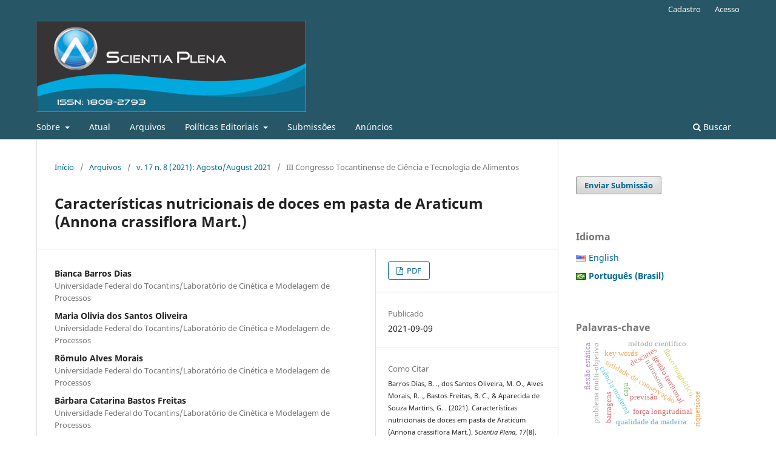

--- FILE ---
content_type: text/html; charset=utf-8
request_url: https://www.scientiaplena.org.br/sp/article/view/6310
body_size: 10090
content:
<!DOCTYPE html>
<html lang="pt-BR" xml:lang="pt-BR">
<head>
	<meta charset="utf-8">
	<meta name="viewport" content="width=device-width, initial-scale=1.0">
	<title>
		Características nutricionais de doces em pasta de Araticum (Annona crassiflora Mart.)
							| Scientia Plena
			</title>

	
<meta name="generator" content="Open Journal Systems 3.3.0.17">
<link rel="schema.DC" href="http://purl.org/dc/elements/1.1/" />
<meta name="DC.Creator.PersonalName" content="Bianca  Barros Dias"/>
<meta name="DC.Creator.PersonalName" content="Maria Olivia dos Santos Oliveira"/>
<meta name="DC.Creator.PersonalName" content="Rômulo  Alves Morais"/>
<meta name="DC.Creator.PersonalName" content="Bárbara Catarina Bastos Freitas"/>
<meta name="DC.Creator.PersonalName" content="Glêndara  Aparecida de Souza Martins"/>
<meta name="DC.Date.created" scheme="ISO8601" content="2021-09-09"/>
<meta name="DC.Date.dateSubmitted" scheme="ISO8601" content="2021-07-04"/>
<meta name="DC.Date.issued" scheme="ISO8601" content="2021-09-09"/>
<meta name="DC.Date.modified" scheme="ISO8601" content="2021-09-10"/>
<meta name="DC.Description" xml:lang="en" content="A native fruit of the Cerrado, Araticum (Annona crassiflora Mart.) is widely consumed fresh. Due to their seasonality, the application of processing technologies are alternatives that ensure an increase in their shelf life, and consequently add economic value, among them, one of the most accepted ways by consumers is the transformation of fruits into sweets. Therefore, the knowledge of the nutritional composition, as well as the development of the nutritional composition table according to the legislation, is of great importance. Therefore, the present work has as objective the Araticum pulp in the form of candy in mass with substitutions of the pectin used commercially by passion fruit albedo, and also to evaluate the nutritional quality of formulations, focusing on the insertion of the fruit in the consumer market. For processing, a 2³ experimental design with 11 trials and 3 ​​independent variables (citric acid, pulp/sugar and passion fruit albedo) was used. Nutritional information of the formulations was carried out in accordance with current legislation and arranged in nutritional composition tables. The low-calorie formulations, values, are lower than those found for commercial sweets, which expands the possibilities of consumption of the product, such as in school meals."/>
<meta name="DC.Description" xml:lang="pt" content="Fruto nativo do Cerrado, o Araticum (Annona crassiflora Mart.) é muito consumido in natura. Devido a sua sazonalidade a aplicação de tecnologias de processamento são alternativas que garantem o aumento de sua vida útil, e consequentemente agrega valor econômico, entre elas, uma das formas mais aceitas pelos consumidores, é a transformação dos frutos em doces. Diante disso, o conhecimento da composição nutricional, bem como o desenvolvimento da tabela de composição nutricional de acordo com a legislação é de grande importância. Portanto, o presente trabalho tem como objetivo aproveitar a polpa do Araticum na forma de doce em pasta com substituições da pectina usada comercialmente por albedo de maracujá, e ainda avaliar a qualidade nutricional de formulações, com foco na inserção do fruto no mercado consumidor. Para o processamento, foi utilizado um delineamento experimental 2³ com 11 ensaios e 3 variáveis independentes (ácido cítrico, polpa/açúcar e albedo de maracujá). Foi procedida a informação nutricional das formulações de acordo com as legislações vigentes e dispostas em tabelas de composição nutricional. As formulações apresentaram baixo valor calórico, valores estes, menores do que aqueles encontrados para doces comerciais, o que amplia as possibilidades de consumo do produto, como na alimentação escolar."/>
<meta name="DC.Format" scheme="IMT" content="application/pdf"/>
<meta name="DC.Identifier" content="6310"/>
<meta name="DC.Identifier.DOI" content="10.14808/sci.plena.2021.081502"/>
<meta name="DC.Identifier.URI" content="https://www.scientiaplena.org.br/sp/article/view/6310"/>
<meta name="DC.Language" scheme="ISO639-1" content="pt"/>
<meta name="DC.Rights" content="Copyright (c) 2021 Bianca  Barros Dias, Maria Olivia dos Santos Oliveira, Rômulo  Alves de Morais, Bárbara Catarina Bastos Freitas, Glêndara  Aparecida de Souza Martins"/>
<meta name="DC.Rights" content="http://creativecommons.org/licenses/by/4.0"/>
<meta name="DC.Source" content="Scientia Plena"/>
<meta name="DC.Source.ISSN" content="1808-2793"/>
<meta name="DC.Source.Issue" content="8"/>
<meta name="DC.Source.Volume" content="17"/>
<meta name="DC.Source.URI" content="https://www.scientiaplena.org.br/sp"/>
<meta name="DC.Subject" xml:lang="pt" content="Araticum"/>
<meta name="DC.Subject" xml:lang="pt" content="composição nutricional"/>
<meta name="DC.Subject" xml:lang="pt" content="Rotulagem Ambiental"/>
<meta name="DC.Title" content="Características nutricionais de doces em pasta de Araticum (Annona crassiflora Mart.)"/>
<meta name="DC.Title.Alternative" xml:lang="en" content="Nutritional characteristics of Araticum (Annona crassiflora Mart.) preserves "/>
<meta name="DC.Type" content="Text.Serial.Journal"/>
<meta name="DC.Type.articleType" content="III Congresso Tocantinense de Ciência e Tecnologia de Alimentos"/>
<meta name="gs_meta_revision" content="1.1"/>
<meta name="citation_journal_title" content="Scientia Plena"/>
<meta name="citation_journal_abbrev" content="Sci. Plena"/>
<meta name="citation_issn" content="1808-2793"/> 
<meta name="citation_author" content="Bianca  Barros Dias"/>
<meta name="citation_author_institution" content="Universidade Federal do Tocantins/Laboratório de Cinética e Modelagem de Processos"/>
<meta name="citation_author" content="Maria Olivia dos Santos Oliveira"/>
<meta name="citation_author_institution" content="Universidade Federal do Tocantins/Laboratório de Cinética e Modelagem de Processos"/>
<meta name="citation_author" content="Rômulo  Alves Morais"/>
<meta name="citation_author_institution" content="Universidade Federal do Tocantins/Laboratório de Cinética e Modelagem de Processos"/>
<meta name="citation_author" content="Bárbara Catarina Bastos Freitas"/>
<meta name="citation_author_institution" content="Universidade Federal do Tocantins/Laboratório de Cinética e Modelagem de Processos"/>
<meta name="citation_author" content="Glêndara  Aparecida de Souza Martins"/>
<meta name="citation_author_institution" content="Universidade Federal do Tocantins/Laboratório de Cinética e Modelagem de Processos"/>
<meta name="citation_title" content="Características nutricionais de doces em pasta de Araticum (Annona crassiflora Mart.)"/>
<meta name="citation_language" content="pt"/>
<meta name="citation_date" content="2021/09/09"/>
<meta name="citation_volume" content="17"/>
<meta name="citation_issue" content="8"/>
<meta name="citation_doi" content="10.14808/sci.plena.2021.081502"/>
<meta name="citation_abstract_html_url" content="https://www.scientiaplena.org.br/sp/article/view/6310"/>
<meta name="citation_keywords" xml:lang="pt" content="Araticum"/>
<meta name="citation_keywords" xml:lang="pt" content="composição nutricional"/>
<meta name="citation_keywords" xml:lang="pt" content="Rotulagem Ambiental"/>
<meta name="citation_pdf_url" content="https://www.scientiaplena.org.br/sp/article/download/6310/2419"/>
<meta property="og:site_name" content="Scientia Plena"/>
<meta property="og:type" content="article"/>
<meta property="og:title" content="Características nutricionais de doces em pasta de Araticum (Annona crassiflora Mart.)"/>
<meta name="description" property="og:description" content="
Fruto nativo do Cerrado, o Araticum (Annona crassiflora Mart.) é muito consumido in natura. Devido a sua sazonalidade a aplicação de tecnologias de processamento são alternativas que garantem o aumento de sua vida útil, e consequentemente agrega valor econômico, entre elas, uma das formas mais aceitas pelos consumidores, é a transformação dos frutos em doces. Diante disso, o conhecimento da composição nutricional, bem como o desenvolvimento da tabela de composição nutricional de acordo com a legislação é de grande importância. Portanto, o presente trabalho tem como objetivo aproveitar a polpa do Araticum na forma de doce em pasta com substituições da pectina usada comercialmente por albedo de maracujá, e ainda avaliar a qualidade nutricional de formulações, com foco na inserção do fruto no mercado consumidor. Para o processamento, foi utilizado um delineamento experimental 2³ com 11 ensaios e 3 variáveis independentes (ácido cítrico, polpa/açúcar e albedo de maracujá). Foi procedida a informação nutricional das formulações de acordo com as legislações vigentes e dispostas em tabelas de composição nutricional. As formulações apresentaram baixo valor calórico, valores estes, menores do que aqueles encontrados para doces comerciais, o que amplia as possibilidades de consumo do produto, como na alimentação escolar.
"/>
<meta property="og:url" content="https://www.scientiaplena.org.br/sp/article/view/6310"/>
<meta name="og:locale" content="pt_BR"/>
<meta name="image" property="og:image" content="https://www.scientiaplena.org.br/public/journals/1/pageHeaderLogoImage_pt_BR.png"/>
<meta name="article:published_time" content="2021-09-09"/>
<meta name="article:tag" content="Araticum"/>
<meta name="article:tag" content="composição nutricional"/>
<meta name="article:tag" content="Rotulagem Ambiental"/>
<link rel="alternate" type="application/atom+xml" href="https://www.scientiaplena.org.br/sp/gateway/plugin/WebFeedGatewayPlugin/atom">
<link rel="alternate" type="application/rdf+xml" href="https://www.scientiaplena.org.br/sp/gateway/plugin/WebFeedGatewayPlugin/rss">
<link rel="alternate" type="application/rss+xml" href="https://www.scientiaplena.org.br/sp/gateway/plugin/WebFeedGatewayPlugin/rss2">
	<link rel="stylesheet" href="https://www.scientiaplena.org.br/sp/$$$call$$$/page/page/css?name=stylesheet" type="text/css" /><link rel="stylesheet" href="https://www.scientiaplena.org.br/sp/$$$call$$$/page/page/css?name=font" type="text/css" /><link rel="stylesheet" href="https://www.scientiaplena.org.br/lib/pkp/styles/fontawesome/fontawesome.css?v=3.3.0.17" type="text/css" /><link rel="stylesheet" href="https://www.scientiaplena.org.br/plugins/generic/doiInSummary/styles/doi.css?v=3.3.0.17" type="text/css" /><link rel="stylesheet" href="https://www.scientiaplena.org.br/plugins/generic/submissionsTranslation/styles/translationsSummary.css?v=3.3.0.17" type="text/css" /><link rel="stylesheet" href="https://www.scientiaplena.org.br/public/journals/1/styleSheet.css?d=2021-05-24+17%3A36%3A01" type="text/css" />
</head>
<body class="pkp_page_article pkp_op_view has_site_logo" dir="ltr">

	<div class="pkp_structure_page">

				<header class="pkp_structure_head" id="headerNavigationContainer" role="banner">
						
 <nav class="cmp_skip_to_content" aria-label="Ir para os links de conteúdo">
	<a href="#pkp_content_main">Ir para o conteúdo principal</a>
	<a href="#siteNav">Ir para o menu de navegação principal</a>
		<a href="#pkp_content_footer">Ir para o rodapé</a>
</nav>

			<div class="pkp_head_wrapper">

				<div class="pkp_site_name_wrapper">
					<button class="pkp_site_nav_toggle">
						<span>Open Menu</span>
					</button>
										<div class="pkp_site_name">
																<a href="						https://www.scientiaplena.org.br/sp/index
					" class="is_img">
							<img src="https://www.scientiaplena.org.br/public/journals/1/pageHeaderLogoImage_pt_BR.png" width="1180" height="398"  />
						</a>
										</div>
				</div>

				
				<nav class="pkp_site_nav_menu" aria-label="Navegação no Site">
					<a id="siteNav"></a>
					<div class="pkp_navigation_primary_row">
						<div class="pkp_navigation_primary_wrapper">
																				<ul id="navigationPrimary" class="pkp_navigation_primary pkp_nav_list">
								<li class="">
				<a href="https://www.scientiaplena.org.br/sp/about">
					Sobre
				</a>
									<ul>
																					<li class="">
									<a href="https://www.scientiaplena.org.br/sp/about">
										Sobre a Revista
									</a>
								</li>
																												<li class="">
									<a href="https://www.scientiaplena.org.br/sp/about/editorialTeam">
										Equipe Editorial
									</a>
								</li>
																												<li class="">
									<a href="https://www.scientiaplena.org.br/sp/about/privacy">
										Declaração de Privacidade
									</a>
								</li>
																												<li class="">
									<a href="https://www.scientiaplena.org.br/sp/about/contact">
										Contato
									</a>
								</li>
																		</ul>
							</li>
								<li class="">
				<a href="https://www.scientiaplena.org.br/sp/issue/current">
					Atual
				</a>
							</li>
								<li class="">
				<a href="https://www.scientiaplena.org.br/sp/issue/archive">
					Arquivos
				</a>
							</li>
								<li class="">
				<a href="https://www.scientiaplena.org.br/sp/politicaseditoriais">
					Políticas Editoriais
				</a>
									<ul>
																					<li class="">
									<a href="https://www.scientiaplena.org.br/sp/focoespoco">
										Foco e Escopo
									</a>
								</li>
																												<li class="">
									<a href="https://www.scientiaplena.org.br/sp/avaliacaoporpares">
										Processo de Avaliação pelos Pares
									</a>
								</li>
																												<li class="">
									<a href="https://www.scientiaplena.org.br/sp/periodicidade">
										Periodicidade
									</a>
								</li>
																												<li class="">
									<a href="https://www.scientiaplena.org.br/sp/acessolivre">
										Política de Acesso Livre
									</a>
								</li>
																												<li class="">
									<a href="https://www.scientiaplena.org.br/sp/arquivamento">
										Arquivamento
									</a>
								</li>
																												<li class="">
									<a href="https://www.scientiaplena.org.br/sp/antiplagio">
										Política Antiplágio
									</a>
								</li>
																												<li class="">
									<a href="https://www.scientiaplena.org.br/sp/Respondendoamacondutaempesquisa">
										Respondendo a má conduta em pesquisa
									</a>
								</li>
																												<li class="">
									<a href="https://www.scientiaplena.org.br/sp/Conflitodeinteresse">
										Política sobre conflito de interesse
									</a>
								</li>
																												<li class="">
									<a href="https://www.scientiaplena.org.br/sp/Padroeseticos">
										Padrões Éticos
									</a>
								</li>
																		</ul>
							</li>
								<li class="">
				<a href="https://www.scientiaplena.org.br/sp/about/submissions">
					Submissões
				</a>
							</li>
								<li class="">
				<a href="https://www.scientiaplena.org.br/sp/announcement">
					Anúncios
				</a>
							</li>
			</ul>

				

																						<div class="pkp_navigation_search_wrapper">
									<a href="https://www.scientiaplena.org.br/sp/search" class="pkp_search pkp_search_desktop">
										<span class="fa fa-search" aria-hidden="true"></span>
										Buscar
									</a>
								</div>
													</div>
					</div>
					<div class="pkp_navigation_user_wrapper" id="navigationUserWrapper">
							<ul id="navigationUser" class="pkp_navigation_user pkp_nav_list">
								<li class="profile">
				<a href="https://www.scientiaplena.org.br/sp/user/register">
					Cadastro
				</a>
							</li>
								<li class="profile">
				<a href="https://www.scientiaplena.org.br/sp/login">
					Acesso
				</a>
							</li>
										</ul>

					</div>
				</nav>
			</div><!-- .pkp_head_wrapper -->
		</header><!-- .pkp_structure_head -->

						<div class="pkp_structure_content has_sidebar">
			<div class="pkp_structure_main" role="main">
				<a id="pkp_content_main"></a>

<div class="page page_article">
			<nav class="cmp_breadcrumbs" role="navigation" aria-label="Você está aqui:">
	<ol>
		<li>
			<a href="https://www.scientiaplena.org.br/sp/index">
				Início
			</a>
			<span class="separator">/</span>
		</li>
		<li>
			<a href="https://www.scientiaplena.org.br/sp/issue/archive">
				Arquivos
			</a>
			<span class="separator">/</span>
		</li>
					<li>
				<a href="https://www.scientiaplena.org.br/sp/issue/view/227">
					v. 17 n. 8 (2021): Agosto/August 2021
				</a>
				<span class="separator">/</span>
			</li>
				<li class="current" aria-current="page">
			<span aria-current="page">
									III Congresso Tocantinense de Ciência e Tecnologia de Alimentos
							</span>
		</li>
	</ol>
</nav>
	
		  	 <article class="obj_article_details">

		
	<h1 class="page_title">
		Características nutricionais de doces em pasta de Araticum (Annona crassiflora Mart.)
	</h1>

	
	<div class="row">
		<div class="main_entry">

							<section class="item authors">
					<h2 class="pkp_screen_reader">Autores</h2>
					<ul class="authors">
											<li>
							<span class="name">
								Bianca  Barros Dias
							</span>
															<span class="affiliation">
									Universidade Federal do Tocantins/Laboratório de Cinética e Modelagem de Processos
																	</span>
																				</li>
											<li>
							<span class="name">
								Maria Olivia dos Santos Oliveira
							</span>
															<span class="affiliation">
									Universidade Federal do Tocantins/Laboratório de Cinética e Modelagem de Processos
																	</span>
																				</li>
											<li>
							<span class="name">
								Rômulo  Alves Morais
							</span>
															<span class="affiliation">
									Universidade Federal do Tocantins/Laboratório de Cinética e Modelagem de Processos
																	</span>
																				</li>
											<li>
							<span class="name">
								Bárbara Catarina Bastos Freitas
							</span>
															<span class="affiliation">
									Universidade Federal do Tocantins/Laboratório de Cinética e Modelagem de Processos
																	</span>
																				</li>
											<li>
							<span class="name">
								Glêndara  Aparecida de Souza Martins
							</span>
															<span class="affiliation">
									Universidade Federal do Tocantins/Laboratório de Cinética e Modelagem de Processos
																	</span>
																				</li>
										</ul>
				</section>
			
																												<section class="item doi">
						<h2 class="label">
														DOI:
						</h2>
						<span class="value">
							<a href="https://doi.org/10.14808/sci.plena.2021.081502">
								https://doi.org/10.14808/sci.plena.2021.081502
							</a>
						</span>
					</section>
							
									<section class="item keywords">
				<h2 class="label">
										Palavras-chave:
				</h2>
				<span class="value">
											Araticum, 											composição nutricional, 											Rotulagem Ambiental									</span>
			</section>
			
										<section class="item abstract">
					<h2 class="label">Resumo</h2>
					<p>Fruto nativo do Cerrado, o Araticum (<em>Annona crassiflora</em> Mart.) é muito consumido in natura. Devido a sua sazonalidade a aplicação de tecnologias de processamento são alternativas que garantem o aumento de sua vida útil, e consequentemente agrega valor econômico, entre elas, uma das formas mais aceitas pelos consumidores, é a transformação dos frutos em doces. Diante disso, o conhecimento da composição nutricional, bem como o desenvolvimento da tabela de composição nutricional de acordo com a legislação é de grande importância. Portanto, o presente trabalho tem como objetivo aproveitar a polpa do Araticum na forma de doce em pasta com substituições da pectina usada comercialmente por albedo de maracujá, e ainda avaliar a qualidade nutricional de formulações, com foco na inserção do fruto no mercado consumidor. Para o processamento, foi utilizado um delineamento experimental 2³ com 11 ensaios e 3 variáveis independentes (ácido cítrico, polpa/açúcar e albedo de maracujá). Foi procedida a informação nutricional das formulações de acordo com as legislações vigentes e dispostas em tabelas de composição nutricional. As formulações apresentaram baixo valor calórico, valores estes, menores do que aqueles encontrados para doces comerciais, o que amplia as possibilidades de consumo do produto, como na alimentação escolar.</p>
				</section>
			
			

																																															
						
		</div><!-- .main_entry -->

		<div class="entry_details">

						
										<div class="item galleys">
					<h2 class="pkp_screen_reader">
						Downloads
					</h2>
					<ul class="value galleys_links">
													<li>
								
	
							

<a class="obj_galley_link pdf" href="https://www.scientiaplena.org.br/sp/article/view/6310/2419">

		
	PDF

	</a>
							</li>
											</ul>
				</div>
						
						<div class="item published">
				<section class="sub_item">
					<h2 class="label">
						Publicado
					</h2>
					<div class="value">
																			<span>2021-09-09</span>
																	</div>
				</section>
							</div>
			
										<div class="item citation">
					<section class="sub_item citation_display">
						<h2 class="label">
							Como Citar
						</h2>
						<div class="value">
							<div id="citationOutput" role="region" aria-live="polite">
								<div class="csl-bib-body">
  <div class="csl-entry">Barros Dias, B. ., dos Santos Oliveira, M. O., Alves Morais, R. ., Bastos Freitas, B. C., &#38; Aparecida de Souza Martins, G. . (2021). Características nutricionais de doces em pasta de Araticum (Annona crassiflora Mart.). <i>Scientia Plena</i>, <i>17</i>(8). https://doi.org/10.14808/sci.plena.2021.081502</div>
</div>
							</div>
							<div class="citation_formats">
								<button class="cmp_button citation_formats_button" aria-controls="cslCitationFormats" aria-expanded="false" data-csl-dropdown="true">
									Fomatos de Citação
								</button>
								<div id="cslCitationFormats" class="citation_formats_list" aria-hidden="true">
									<ul class="citation_formats_styles">
																					<li>
												<a
													aria-controls="citationOutput"
													href="https://www.scientiaplena.org.br/sp/citationstylelanguage/get/acm-sig-proceedings?submissionId=6310&amp;publicationId=8234"
													data-load-citation
													data-json-href="https://www.scientiaplena.org.br/sp/citationstylelanguage/get/acm-sig-proceedings?submissionId=6310&amp;publicationId=8234&amp;return=json"
												>
													ACM
												</a>
											</li>
																					<li>
												<a
													aria-controls="citationOutput"
													href="https://www.scientiaplena.org.br/sp/citationstylelanguage/get/acs-nano?submissionId=6310&amp;publicationId=8234"
													data-load-citation
													data-json-href="https://www.scientiaplena.org.br/sp/citationstylelanguage/get/acs-nano?submissionId=6310&amp;publicationId=8234&amp;return=json"
												>
													ACS
												</a>
											</li>
																					<li>
												<a
													aria-controls="citationOutput"
													href="https://www.scientiaplena.org.br/sp/citationstylelanguage/get/apa?submissionId=6310&amp;publicationId=8234"
													data-load-citation
													data-json-href="https://www.scientiaplena.org.br/sp/citationstylelanguage/get/apa?submissionId=6310&amp;publicationId=8234&amp;return=json"
												>
													APA
												</a>
											</li>
																					<li>
												<a
													aria-controls="citationOutput"
													href="https://www.scientiaplena.org.br/sp/citationstylelanguage/get/associacao-brasileira-de-normas-tecnicas?submissionId=6310&amp;publicationId=8234"
													data-load-citation
													data-json-href="https://www.scientiaplena.org.br/sp/citationstylelanguage/get/associacao-brasileira-de-normas-tecnicas?submissionId=6310&amp;publicationId=8234&amp;return=json"
												>
													ABNT
												</a>
											</li>
																					<li>
												<a
													aria-controls="citationOutput"
													href="https://www.scientiaplena.org.br/sp/citationstylelanguage/get/chicago-author-date?submissionId=6310&amp;publicationId=8234"
													data-load-citation
													data-json-href="https://www.scientiaplena.org.br/sp/citationstylelanguage/get/chicago-author-date?submissionId=6310&amp;publicationId=8234&amp;return=json"
												>
													Chicago
												</a>
											</li>
																					<li>
												<a
													aria-controls="citationOutput"
													href="https://www.scientiaplena.org.br/sp/citationstylelanguage/get/harvard-cite-them-right?submissionId=6310&amp;publicationId=8234"
													data-load-citation
													data-json-href="https://www.scientiaplena.org.br/sp/citationstylelanguage/get/harvard-cite-them-right?submissionId=6310&amp;publicationId=8234&amp;return=json"
												>
													Harvard
												</a>
											</li>
																					<li>
												<a
													aria-controls="citationOutput"
													href="https://www.scientiaplena.org.br/sp/citationstylelanguage/get/ieee?submissionId=6310&amp;publicationId=8234"
													data-load-citation
													data-json-href="https://www.scientiaplena.org.br/sp/citationstylelanguage/get/ieee?submissionId=6310&amp;publicationId=8234&amp;return=json"
												>
													IEEE
												</a>
											</li>
																					<li>
												<a
													aria-controls="citationOutput"
													href="https://www.scientiaplena.org.br/sp/citationstylelanguage/get/modern-language-association?submissionId=6310&amp;publicationId=8234"
													data-load-citation
													data-json-href="https://www.scientiaplena.org.br/sp/citationstylelanguage/get/modern-language-association?submissionId=6310&amp;publicationId=8234&amp;return=json"
												>
													MLA
												</a>
											</li>
																					<li>
												<a
													aria-controls="citationOutput"
													href="https://www.scientiaplena.org.br/sp/citationstylelanguage/get/turabian-fullnote-bibliography?submissionId=6310&amp;publicationId=8234"
													data-load-citation
													data-json-href="https://www.scientiaplena.org.br/sp/citationstylelanguage/get/turabian-fullnote-bibliography?submissionId=6310&amp;publicationId=8234&amp;return=json"
												>
													Turabian
												</a>
											</li>
																					<li>
												<a
													aria-controls="citationOutput"
													href="https://www.scientiaplena.org.br/sp/citationstylelanguage/get/vancouver?submissionId=6310&amp;publicationId=8234"
													data-load-citation
													data-json-href="https://www.scientiaplena.org.br/sp/citationstylelanguage/get/vancouver?submissionId=6310&amp;publicationId=8234&amp;return=json"
												>
													Vancouver
												</a>
											</li>
																			</ul>
																			<div class="label">
											Baixar Citação
										</div>
										<ul class="citation_formats_styles">
																							<li>
													<a href="https://www.scientiaplena.org.br/sp/citationstylelanguage/download/ris?submissionId=6310&amp;publicationId=8234">
														<span class="fa fa-download"></span>
														Endnote/Zotero/Mendeley (RIS)
													</a>
												</li>
																							<li>
													<a href="https://www.scientiaplena.org.br/sp/citationstylelanguage/download/bibtex?submissionId=6310&amp;publicationId=8234">
														<span class="fa fa-download"></span>
														BibTeX
													</a>
												</li>
																					</ul>
																	</div>
							</div>
						</div>
					</section>
				</div>
			
										<div class="item issue">

											<section class="sub_item">
							<h2 class="label">
								Edição
							</h2>
							<div class="value">
								<a class="title" href="https://www.scientiaplena.org.br/sp/issue/view/227">
									v. 17 n. 8 (2021): Agosto/August 2021
								</a>
							</div>
						</section>
					
											<section class="sub_item">
							<h2 class="label">
								Seção
							</h2>
							<div class="value">
								III Congresso Tocantinense de Ciência e Tecnologia de Alimentos
							</div>
						</section>
					
									</div>
			
															
										<div class="item copyright">
					<h2 class="label">
						Licença
					</h2>
																										<p>Copyright (c) 2021 Bianca  Barros Dias, Maria Olivia dos Santos Oliveira, Rômulo  Alves de Morais, Bárbara Catarina Bastos Freitas, Glêndara  Aparecida de Souza Martins</p>
														<a rel="license" href="https://creativecommons.org/licenses/by/4.0/"><img alt="Creative Commons License" style="border-width:0" src="//i.creativecommons.org/l/by/4.0/88x31.png" /></a><br />Este trabalho está licenciado sob uma licença <a rel="license" href="https://creativecommons.org/licenses/by/4.0/">Creative Commons Attribution 4.0 International License</a>.
																<p>Autores que publicam nesta revista concordam com os seguintes termos:</p>
<ol>
<li>Autores mantém os direitos autorais e concedem à revista o direito de primeira publicação, com o trabalho simultaneamente licenciado sob a <a href="http://creativecommons.org/licenses/by/3.0/" target="_new">Licença Creative Commons Attribution</a> que permite o compartilhamento do trabalho com reconhecimento da autoria e publicação inicial nesta revista.</li>
<li>Autores têm autorização para assumir contratos adicionais separadamente, para distribuição não-exclusiva da versão do trabalho publicada nesta revista (ex.: publicar em repositório institucional ou como capítulo de livro), com reconhecimento de autoria e publicação inicial nesta revista.</li>
<li>Autores têm permissão e são estimulados a publicar e distribuir seu trabalho online (ex.: em repositórios institucionais ou na sua página pessoal) após a sua publicação, já que isso pode gerar alterações produtivas, bem como aumentar o impacto e a citação do trabalho publicado.</li>
</ol>
				</div>
			
			

		</div><!-- .entry_details -->
	</div><!-- .row -->

</article>

	

</div><!-- .page -->

	</div><!-- pkp_structure_main -->

									<div class="pkp_structure_sidebar left" role="complementary" aria-label="Barra lateral">
				 
<div class="pkp_block block_make_submission">
	<h2 class="pkp_screen_reader">
		Enviar Submissão
	</h2>

	<div class="content">
		<a class="block_make_submission_link" href="https://www.scientiaplena.org.br/sp/about/submissions">
			Enviar Submissão
		</a>
	</div>
</div>
<link rel="stylesheet" type="text/css" href="/plugins/blocks/bandeiraIdioma/flagToggle.css">

<div class="pkp_block block_language">
	<span class="title">
		Idioma
	</span>

	<div class="content">
		<ul>
							<li class="locale_en_US" lang="en_US">
					<a href="https://www.scientiaplena.org.br/sp/user/setLocale/en_US?source=%2Fsp%2Farticle%2Fview%2F6310">
						
												<span class="flagToggle en_US">
						&nbsp;
						</span>

																			English
						
					</a>
				</li>
							<li class="locale_pt_BR current" lang="pt_BR">
					<a href="https://www.scientiaplena.org.br/sp/user/setLocale/pt_BR?source=%2Fsp%2Farticle%2Fview%2F6310">
						
												<span class="flagToggle pt_BR">
						&nbsp;
						</span>

																			<strong>Português (Brasil)</strong>
						
						
					</a>
				</li>
					</ul>
	</div>
</div><!-- .block_language -->
<div class="pkp_block block_Keywordcloud">
	<h2 class="title">Palavras-chave</h2>
	<div class="content" id='wordcloud'></div>

	<script>
		function randomColor() {
			var cores = ['#1f77b4', '#ff7f0e', '#2ca02c', '#d62728', '#9467bd', '#8c564b', '#e377c2', '#7f7f7f', '#bcbd22', '#17becf'];
			return cores[Math.floor(Math.random()*cores.length)];
		}

					document.addEventListener("DOMContentLoaded", function() {
				var keywords = [{"text":"gest\u00e3o territorial","size":1},{"text":"unidade de conserva\u00e7\u00e3o","size":1},{"text":"descartes","size":1},{"text":"ci\u00eancia moderna","size":1},{"text":"m\u00e9todo cient\u00edfico.","size":1},{"text":"motor linear de passo","size":1},{"text":"for\u00e7a longitudinal","size":1},{"text":"fluxo magn\u00e9tico.","size":1},{"text":"problema multi-objetivo","size":1},{"text":"abordagem metodol\u00f3gica","size":1},{"text":"atividade de aprendizagem","size":1},{"text":"educa\u00e7\u00e3o profissional","size":1},{"text":"juventude. agricultura familiar. fetraf-sul\/cut","size":1},{"text":"precipita\u00e7\u00e3o pluvial","size":1},{"text":"an\u00e1lise harm\u00f4nica","size":1},{"text":"previs\u00e3o","size":1},{"text":"sistemas de informa\u00e7\u00e3o geogr\u00e1fica.","size":1},{"text":"qualidade recreacional","size":1},{"text":"usinas hidroel\u00e9tricas","size":1},{"text":"barragens","size":1},{"text":"ultrassom","size":1},{"text":"flex\u00e3o est\u00e1tica","size":1},{"text":"qualidade da madeira.","size":1},{"text":"hidrogena\u00e7\u00e3o","size":1},{"text":"modelagem cin\u00e9tica","size":1},{"text":"hydrogenation","size":1},{"text":"kinetic modeling","size":1},{"text":"caju","size":1},{"text":"variabilidade","size":1},{"text":"botanical origin","size":1},{"text":"molecular approach","size":1},{"text":"key words","size":1},{"text":"capacidade de carga.","size":1},{"text":"cidadania","size":1},{"text":"transmission","size":1},{"text":"dunas frontais","size":1},{"text":"face de praia intermedi\u00e1ria","size":1},{"text":"desembocadura do rio sergipe","size":1},{"text":"iontoforese","size":1},{"text":"\u00e1cido asc\u00f3rbico","size":1},{"text":"difusividade efetiva","size":1},{"text":"riquetsiose","size":1},{"text":"sistema de informa\u00e7\u00e3o","size":1},{"text":"espectroscopia de reflect\u00e2ncia","size":1},{"text":"geologia","size":1},{"text":"processamento digital de imagens","size":1},{"text":"gps geod\u00e9sico","size":1},{"text":"interpola\u00e7\u00e3o","size":1},{"text":"\u00e1reas de alagamento","size":1},{"text":"zona costeira","size":1}];
				var totalWeight = 0;
				var width = 300;
				var height = 200;
				var transitionDuration = 200;	
				var length_keywords = keywords.length;
				var layout = d3.layout.cloud();

				layout.size([width, height])
					.words(keywords)
					.fontSize(function(d)
					{
						return fontSize(+d.size);
					})
					.on('end', draw);
				
				var svg = d3.select("#wordcloud").append("svg")
					.attr("viewBox", "0 0 " + width + " " + height)	
					.attr("width", '100%');		
				
				function update() {
					var words = layout.words();
					fontSize = d3.scaleLinear().range([16, 34]);
					if (words.length) {
						fontSize.domain([+words[words.length - 1].size || 1, +words[0].size]);
					}
				}
				
				keywords.forEach(function(item,index){totalWeight += item.size;});

				update();

				function draw(words, bounds) {
					var w = layout.size()[0],
						h = layout.size()[1];

					scaling = bounds
						? Math.min(
							w / Math.abs(bounds[1].x - w / 2),
							w / Math.abs(bounds[0].x - w / 2),
							h / Math.abs(bounds[1].y - h / 2),
							h / Math.abs(bounds[0].y - h / 2),
						) / 2
						: 1;

					svg
					.append("g")
					.attr(
						"transform",
						"translate(" + [w >> 1, h >> 1] + ")scale(" + scaling + ")",
					)
					.selectAll("text")
						.data(words)
					.enter().append("text")
						.style("font-size", function(d) { return d.size + "px"; })
						.style("font-family", 'serif')
						.style("fill", randomColor)
						.style('cursor', 'pointer')
						.style('opacity', 0.7)
						.attr('class', 'keyword')
						.attr("text-anchor", "middle")
						.attr("transform", function(d) {
							return "translate(" + [d.x, d.y] + ")rotate(" + d.rotate + ")";
						}) 
						.text(function(d) { return d.text; })
						.on("click", function(d, i){
							window.location = "https://www.scientiaplena.org.br/sp/search?query=QUERY_SLUG".replace(/QUERY_SLUG/, encodeURIComponent(''+d.text+''));
						})
						.on("mouseover", function(d, i) {
							d3.select(this).transition()
								.duration(transitionDuration)
								.style('font-size',function(d) { return (d.size + 3) + "px"; })
								.style('opacity', 1);
						})
						.on("mouseout", function(d, i) {
							d3.select(this).transition()
								.duration(transitionDuration)
								.style('font-size',function(d) { return d.size + "px"; })
								.style('opacity', 0.7);
						})
						.on('resize', function() { update() });
				}

				layout.start();

			});
			</script>
</div>
<div class="pkp_block block_custom" id="customblock-issn">
	<h2 class="title pkp_screen_reader">issn</h2>
	<div class="content">
		<p><strong><img src="https://periodicos.ufs.br/public/site/images/cmsg/issn-fb5c9c2b5a1b5d2fe60422842f4002e2.png" alt="ISSN"></strong></p>
<p><strong>ISSN: 1808-2793</strong></p>
<p>&nbsp;</p>
<p><img src="https://periodicos.ufs.br/public/site/images/cmsg/qualis.png"></p>
<p><strong>A4 - Interdisciplinar</strong></p>
<p>Quadriênio 2017-2020</p>
<p>&nbsp;</p>
<p><strong>Associação</strong></p>
<p><a href="https://www.abecbrasil.org.br/"><img src="https://periodicos.ufs.br/public/site/images/cmsg/abec1.png"></a></p>
<p><a href="https://www.crossref.org/"><img src="https://periodicos.ufs.br/public/site/images/cmsg/crossref.png"></a></p>
<p><a href="https://www.doi.org/"><img src="https://periodicos.ufs.br/public/site/images/cmsg/DOI.png"></a></p>
	</div>
</div>
<div class="pkp_block block_custom" id="customblock-indexadores">
	<h2 class="title pkp_screen_reader">indexadores</h2>
	<div class="content">
		<h4>Os artigos publicados na Scientia Plena são indexados em:</h4>
<p><img src="https://periodicos.ufs.br/public/site/images/cmsg/latindex1.png" alt="Latindex"></p>
<p><img src="https://periodicos.ufs.br/public/site/images/cmsg/scholar.png" alt="Google Scholar"></p>
<p><img src="https://encrypted-tbn0.gstatic.com/images?q=tbn:ANd9GcSkRphwJMnx2cQou0iMw7HyzEFFMnDIRKJNkQ&amp;s" alt="Chemical Abstracts Service CAS Number - Ranbar Pigment" width="156" height="59"></p>
<p><img src="https://revistaveredas.org/public/site/images/rveredas/mceclip0.png" width="119" height="38"></p>
<p><img src="https://www.iaset.us/uploads/original/1540896468.jpg" width="167" height="47"></p>
<p><img src="https://diadorim.ibict.br/vufind/themes/diadorim/images/logo-diadorim.png?_=1715947663" alt="Logo IBICT" width="145" height="56"></p>
<p>&nbsp;</p>
	</div>
</div>

			</div><!-- pkp_sidebar.left -->
			</div><!-- pkp_structure_content -->

<div class="pkp_structure_footer_wrapper" role="contentinfo">
	<a id="pkp_content_footer"></a>

	<div class="pkp_structure_footer">

					<div class="pkp_footer_content">
				<p><a href="http://creativecommons.org/licenses/by/4.0/" rel="license"><img style="border-width: 0;" src="https://i.creativecommons.org/l/by/4.0/88x31.png" alt="Licença Creative Commons" /></a><br />Todo conteúdo deste periódico, salvo quando explicitado de forma diferente, está licenciado com uma Licença <a href="http://creativecommons.org/licenses/by/4.0/" rel="license">Creative Commons Atribuição 4.0 Internacional</a>.</p>
<p> </p>
			</div>
		
		<div class="pkp_brand_footer" role="complementary">
			<a href="https://www.scientiaplena.org.br/sp/about/aboutThisPublishingSystem">
				<img alt="Mais informações sobre o sistema de publicação, a plataforma e o fluxo de publicação do OJS/PKP." src="https://www.scientiaplena.org.br/templates/images/ojs_brand.png">
			</a>
		</div>
	</div>
</div><!-- pkp_structure_footer_wrapper -->

</div><!-- pkp_structure_page -->

<script src="https://www.scientiaplena.org.br/lib/pkp/lib/vendor/components/jquery/jquery.min.js?v=3.3.0.17" type="text/javascript"></script><script src="https://www.scientiaplena.org.br/lib/pkp/lib/vendor/components/jqueryui/jquery-ui.min.js?v=3.3.0.17" type="text/javascript"></script><script src="https://www.scientiaplena.org.br/plugins/themes/default/js/lib/popper/popper.js?v=3.3.0.17" type="text/javascript"></script><script src="https://www.scientiaplena.org.br/plugins/themes/default/js/lib/bootstrap/util.js?v=3.3.0.17" type="text/javascript"></script><script src="https://www.scientiaplena.org.br/plugins/themes/default/js/lib/bootstrap/dropdown.js?v=3.3.0.17" type="text/javascript"></script><script src="https://www.scientiaplena.org.br/plugins/themes/default/js/main.js?v=3.3.0.17" type="text/javascript"></script><script src="https://www.scientiaplena.org.br/plugins/generic/citationStyleLanguage/js/articleCitation.js?v=3.3.0.17" type="text/javascript"></script><script src="https://d3js.org/d3.v4.js?v=3.3.0.17" type="text/javascript"></script><script src="https://cdn.jsdelivr.net/gh/holtzy/D3-graph-gallery@master/LIB/d3.layout.cloud.js?v=3.3.0.17" type="text/javascript"></script>


</body>
</html>
